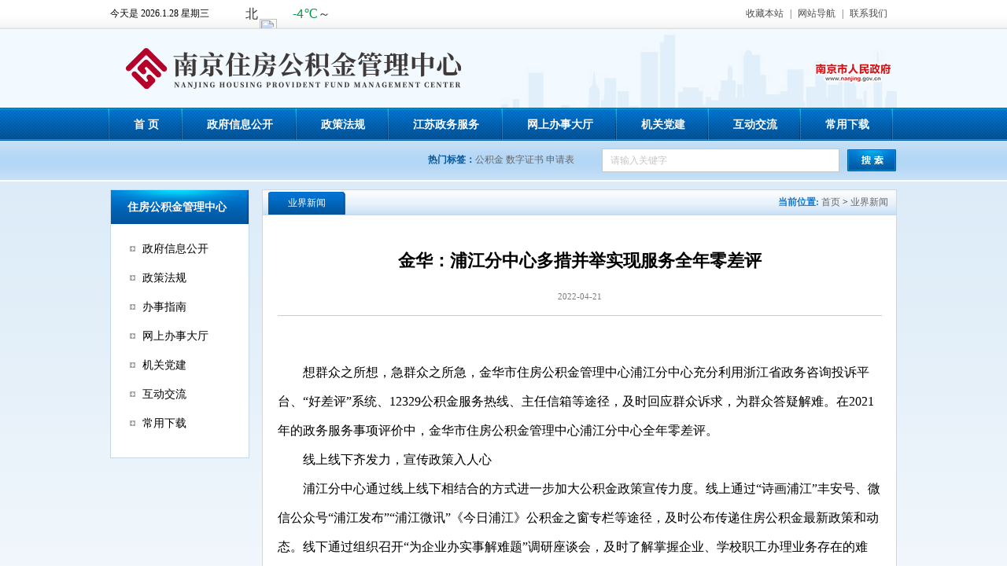

--- FILE ---
content_type: text/html
request_url: http://gjj.nanjing.gov.cn/yjxw/202204/t20220424_3350281.html
body_size: 6225
content:
<!DOCTYPE html>
<html>

<head>
    <meta charset="UTF-8">
    <meta http-equiv="X-UA-Compatible" content="IE=edge,chrome=1" />
    <title>南京住房公积金管理中心</title>
    <meta name="viewport" content="width=device-width, initial-scale=1, minimum-scale=1, maximum-scale=1">
    <meta http-equiv="X-UA-Compatible" content="IE=edge,chrome=1">
    <meta name="SiteName" content="南京市住房公积金管理中心">
    <meta name="SiteDomain" content="https://gjj.nanjing.gov.cn">
    <meta name="SiteIDCode" content="">
    <!-- START Public head -->
    <link type="text/css" rel="stylesheet" href="../../images/trs_web_style.css" />
    <!-- END Public head -->
    <!-- START Plugin CSS -->
    <link rel="stylesheet" href="../../images/fund_all_style.css">
    <!-- END Plugin CSS -->
    <script src="/szfmaterial/JS/jquery.min.js"></script>
    <script>
        //给栏目增加样式
        $(document).ready(function(e) {
            id = "29510";
            $("#" + id).addClass("hover");

        });
    </script>

</head>

<body>
    <!-- 头部 -->
    <link type="text/css" rel="stylesheet" href="/images/gjj_tytb_20190821.css" />
<meta charset="UTF-8">
    <meta http-equiv="X-UA-Compatible" content="IE=edge,chrome=1">
    <meta name="SiteName" content="南京市住房公积金管理中心">
    <meta name="SiteDomain" content="https://gjj.nanjing.gov.cn">
    <meta name="SiteIDCode" content="">
<style>
    #nav ul li .dh {
        padding-left: 31px !important;
    }

</style>
<script type="text/javascript" language="javascript">
    //加入收藏

    function AddFavorite(sURL, sTitle) {

        sURL = encodeURI(sURL);
        try {

            window.external.addFavorite(sURL, sTitle);

        } catch (e) {

            try {

                window.sidebar.addPanel(sTitle, sURL, "");

            } catch (e) {

                alert("加入收藏失败，请使用Ctrl+D进行添加,或手动在浏览器里进行设置.");

            }

        }

    }
</script>
<div class="logo">
    <div class="logo_con">
        <div class="weather_con">
            <p>
                <font id=xdate></font>
                <script language="JavaScript" type="text/JavaScript">
                    var day=""; var month=""; var ampm=""; var ampmhour=""; var myweekday=""; var year=""; mydate=new Date(); myweekday=mydate.getDay(); mymonth=mydate.getMonth()+1; myday= mydate.getDate(); myyear= mydate.getYear(); year=(myyear > 200) ? myyear : 1900 +
                    myyear; if(myweekday == 0) weekday=" 星期日 "; else if(myweekday == 1) weekday=" 星期一 "; else if(myweekday == 2) weekday=" 星期二 "; else if(myweekday == 3) weekday=" 星期三 "; else if(myweekday == 4) weekday=" 星期四 "; else if(myweekday == 5)
                    weekday=" 星期五 "; else if(myweekday == 6) weekday=" 星期六 "; 
document.getElementById("xdate").innerHTML="今天是 "+year+"."+mymonth+"."+myday+" "+weekday;
                </script>
            </p>
            <p><iframe name="weather_inc" src="https://i.tianqi.com/index.php?c=code&amp;id=99" width="120" height="36" frameborder="0" marginwidth="0" marginheight="0" scrolling="no" allowtransparency="true"></iframe></p>
        </div>
        <div class="logo_con_r">
            <ul>
                <li><a onclick="AddFavorite(window.location,document.title)" href="javascript:void(0)">收藏本站</a>|</li>
                <li><a href="http://www.njgjj.com" target="_blank">网站导航</a>|</li>
                <li><a href="https://gjj.nanjing.gov.cn/lxwm/" target="_blank">联系我们</a></li>
            </ul>
        </div>
    </div>
</div>
<div class="banner">
    <div class="banner_con">
<!-- <img src="/images/zfgjj-20211231.png" alt="" width="1000" height="100" /> -->
<img src="https://gjj.nanjing.gov.cn/material/img/gjjlogo20251028.png" alt="" width="1000" height="100" />

        <div class="banner_logo">
            <a href="https://www.nanjing.gov.cn/" target="_blank"><img src="/images/zgnj_logo_20130918.png" width="95" height="38" border="0" /></a>
        </div>
    </div>
</div>
<div class="nav_d">
    <div id="nav">
        <ul>
            <li class="borderleft"></li>
            <li><a href="https://gjj.nanjing.gov.cn/" class="dh">首 页</a></li>
            <li><a href="https://gjj.nanjing.gov.cn/zwgk/" class="dh  dhlists">政府信息公开</a>
                <ul >
                    <li class="top"><a  style="width:144px ;"  href="https://gjj.nanjing.gov.cn/zwgk/zzjg/">组织机构</a></li>
                    <li><a  style="width:144px ;" href="https://gjj.nanjing.gov.cn/zwgk/tzgg/">通知公告</a></li>
                    <li><a  style="width:144px ;" href="https://gjj.nanjing.gov.cn/zwgk/zfgg/">执法公告</a></li>
                    <li><a  style="width:144px ;" href="https://gjj.nanjing.gov.cn/zwgk/zxdt/">中心动态</a></li>
  <li><a  style="width:144px ;" href="https://gjj.nanjing.gov.cn/zwgk/zfxxgknb/">政府信息公开年报</a></li>
                    <li><a  style="width:144px ;" href="https://gjj.nanjing.gov.cn/zwgk/ssjygk/">双随机一公开</a></li>
                </ul>
            </li>
            <li><a href="https://gjj.nanjing.gov.cn/zcfg/" class="dh whlists">政策法规</a>
                <ul>
                    <li class="top"><a  style="width:117px ;"  href="https://gjj.nanjing.gov.cn/zcfg/zhl/">综合类</a></li>
                    <li><a  style="width:117px ;"  href="https://gjj.nanjing.gov.cn/zcfg/jcl/">缴存类</a></li>
                    <li><a  style="width:117px ;"  href="https://gjj.nanjing.gov.cn/zcfg/tql/">提取类</a></li>
                    <li><a  style="width:117px ;"  href="https://gjj.nanjing.gov.cn/zcfg/dkl/">贷款类</a></li>

                </ul>
            </li>
            <li><a href="http://nj.jszwfw.gov.cn/jszwfw/qlqd/deptlist.do?webId=2&type=&deptId=12320100751256090T#fw_jump" class="dh" target="_blank">江苏政务服务</a></li>
            <li><a href="https://gjj.nanjing.gov.cn/wsbsdt/" class="dh">网上办事大厅</a></li>
            <li><a href="https://gjj.nanjing.gov.cn/gjjsysszt/" class="dh">机关党建</a>

            </li>
 <li><a href="https://gjj.nanjing.gov.cn/hdjl/" class="dh whlists">互动交流</a>
                <ul>
                   
                    <li><a  style="width:117px ;"  href="https://znkf.njgjj.com/live800/chatClient/chatbox.jsp?companyID=9208&configID=1&chatfrom=GW&enterurl=GW">智能客服</a></li>
 <li class="top"><a  style="width:117px ;"  href="https://gjj.nanjing.gov.cn/hdjl/dczj/">调查征集</a></li>
      
                </ul>
            </li>
            <li><a href="https://gjj.nanjing.gov.cn/cyxz/" class="dh whlists">常用下载</a>
                <ul>
                    <li class="top"><a  style="width:117px ;"  href="https://gjj.nanjing.gov.cn/cyxz/jcl/">缴存类</a></li>
                    <li><a  style="width:117px ;"  href="https://gjj.nanjing.gov.cn/cyxz/tql/">提取类</a></li>
                    <li><a  style="width:117px ;"  href="https://gjj.nanjing.gov.cn/cyxz/dkl/">贷款类</a></li>

                </ul>
            </li>
            
        </ul>
    </div>

</div>
<div class="search">
    <div class="search_con">
        <div class="i_search_tool">
            <script>
                function searchCK() {
                    var reg = /\<|\>|%|\&|\+|\-|\||\;|\$|\@|\'|\"|\(|\)|\,/g;

                    if (reg.test(document.getElementById("queryString1").value)) {
                        alert('您输入的信息包含非法字符!');
                        return false;
                    }

                    if (document.getElementById("queryString1").value == "") {
                        alert("请输入检索内容!");
                        return false;
                    } else {
                        var url = "https://gjj.nanjing.gov.cn/site/njgjj/search.html";
                        window.open(url + "?searchWord=" + encodeURI(document.getElementById("queryString1").value) + "&siteId=87&pageSize=10");
                    }
                }
            </script>




            <input type="text" name="queryString1" id="queryString1" class="seach_input_text" value="请输入关键字" onfocus="javascript:this.value=''" />

            <A href="javascript:searchCK()" target=_self>
                <IMG src="/images/btn_search.jpg" width="62" height="28" border='0' class="seach_input_image" />
            </a>


        </div>
        <div class="label">
            <p><strong>热门标签：</strong>公积金 数字证书 申请表</p>
        </div>
    </div>
</div>
    <!-- 头部 -->
    <div class="main">
        <div class="main_con">
            <div class="nav_all">
                <div class="nav_all_tit">
                    <script>
                        var chnlid = "";
                        if (chnlid == "") {
                            document.write("<h3>住房公积金管理中心</h3>");
                        } else {
                            document.write("<h3></h3>");
                        }
                    </script>
                </div>
                <div class="nav_all_con">
                    <ul>
                        
                            
                            
                                <li rel="menu_lv1" class="menu_lv1">
                                    <span rel="menu_lv1_title" class="menu_lv1_title" id="29448"><a href="../../zwgk/">政府信息公开</a></span>
                                </li>
                            
                        
                            
                            
                                <li rel="menu_lv1" class="menu_lv1">
                                    <span rel="menu_lv1_title" class="menu_lv1_title" id="29476"><a href="../../zcfg/">政策法规</a></span>
                                </li>
                            
                        
                            
                            
                                <li rel="menu_lv1" class="menu_lv1">
                                    <span rel="menu_lv1_title" class="menu_lv1_title" id="29484"><a href="../../bszn/">办事指南</a></span>
                                </li>
                            
                        
                            
                            
                                <li rel="menu_lv1" class="menu_lv1">
                                    <span rel="menu_lv1_title" class="menu_lv1_title" id="29489"><a href="../../wsbsdt/">网上办事大厅</a></span>
                                </li>
                            
                        
                            
                            
                                <li rel="menu_lv1" class="menu_lv1">
                                    <span rel="menu_lv1_title" class="menu_lv1_title" id="29521"><a href="../../gjjsysszt/">机关党建</a></span>
                                </li>
                            
                        
                            
                            
                                <li rel="menu_lv1" class="menu_lv1">
                                    <span rel="menu_lv1_title" class="menu_lv1_title" id="29495"><a href="../../hdjl/">互动交流</a></span>
                                </li>
                            
                        
                            
                            
                                <li rel="menu_lv1" class="menu_lv1">
                                    <span rel="menu_lv1_title" class="menu_lv1_title" id="29505"><a href="../../cyxz/">常用下载</a></span>
                                </li>
                            
                        
                    </ul>


                </div>
            </div>
            <div class="all_right">
                <div class="all_content">
                    <div class="all_content_tit">
                        <div class="bt">
                            <p>
                                业界新闻
                            </p>
                        </div>
                        <div class="location">
                            <p><span>当前位置: </span>
                                <a href="../../" title="首页" class="CurrChnlCls">首页</a>&nbsp;&gt;&nbsp;<a href="../" title="业界新闻" class="CurrChnlCls">业界新闻</a>
                            </p>
                        </div>
                    </div>
                    <div class="all_content_con">
                        <div class="all_content_con_tit">
                            <h3>
                                金华：浦江分中心多措并举实现服务全年零差评
                            </h3>
                            <p>
                                2022-04-21
                            </p>
                        </div>
                        <div class="all_content_con_con">
                            <div class="view TRS_UEDITOR trs_paper_default trs_web"><p style="line-height: 3em;"><span style="color: rgb(0, 0, 0); font-size: 16px;"> </span></p><p style="line-height: 3em; text-indent: 2em;"><span style="color: rgb(0, 0, 0); font-size: 16px;"> 想群众之所想，急群众之所急，金华市住房公积金管理中心浦江分中心充分利用浙江省政务咨询投诉平台、“好差评”系统、12329公积金服务热线、主任信箱等途径，及时回应群众诉求，为群众答疑解难。在2021年的政务服务事项评价中，金华市住房公积金管理中心浦江分中心全年零差评。</span></p><p style="line-height: 3em; text-indent: 2em;"><span style="color: rgb(0, 0, 0); font-size: 16px;"> 线上线下齐发力，宣传政策入人心</span></p><p style="line-height: 3em; text-indent: 2em;"><span style="color: rgb(0, 0, 0); font-size: 16px;"> 浦江分中心通过线上线下相结合的方式进一步加大公积金政策宣传力度。线上通过“诗画浦江”丰安号、微信公众号“浦江发布”“浦江微讯”《今日浦江》公积金之窗专栏等途径，及时公布传递住房公积金最新政策和动态。线下通过组织召开“为企业办实事解难题”调研座谈会，及时了解掌握企业、学校职工办理业务存在的难点、堵点，送政策到私营企业、电商园、民办学校、乡镇，让缴存职工能够全面了解政策、便民措施、业务办理渠道及具体流程、尽力消除因对政策的不知晓不理解而产生的差评。</span></p><p style="line-height: 3em; text-indent: 2em;"><span style="color: rgb(0, 0, 0); font-size: 16px;"> 搭建沟通“双向桥”，联系群众办实事</span></p><p style="line-height: 3em; text-indent: 2em;"><span style="color: rgb(0, 0, 0); font-size: 16px;"> 浦江分中心在业务办理中，严格落实办结责任制，规定办结期限内办结各项业务，并通过落实事先沟通、业务指导、宣传引导等措施，防止出现因政策理解错误、办理途径偏差、材料提供出错等问题引起的差评。同时，落实专人负责，对不符合公积金业务办理条件的申请人，第一时间与缴存职工电话沟通，深入了解其想法意愿，及时解决反馈，说明不能办理的原因，尽最大可能得到缴存职工的谅解，争取他们对他们工作的支持与理解，确保好差评整改工作有质的提升。</span></p><p style="line-height: 3em; text-indent: 2em;"><span style="color: rgb(0, 0, 0); font-size: 16px;"> 经办服务“大优化”，业务流程再精简</span></p><p style="line-height: 3em; text-indent: 2em;"><span style="color: rgb(0, 0, 0); font-size: 16px;"> 浦江分中心不断优化服务，促进服务质量持续提升。深化“最多跑一次”改革工作，继续推进“互联网+政务服务”，完成政务服务1.0向2.0转变，公积金37个服务事项全部对接政务2.0平台，实现住房公积金各项业务“网上”“掌上”均好办、易办。积极推进系列“一件事”办理，优化完善住房公积金“退休一件事”“逝者身后事”“公务员一件事”“事业一件事”，开通“企业开办一件事”“抵押注销一件事”，落实“身份证号变更”一件事联办。实现“长三角”地区“互联互通”，住房公积金异地缴存、贷款信息实施共享。</span></p><p style="line-height: 3em; text-indent: 2em;"><span style="color: rgb(0, 0, 0); font-size: 16px;"> 服务技能“大比武”，查漏补缺不可少</span></p><p style="line-height: 3em; text-indent: 2em;"><span style="color: rgb(0, 0, 0); font-size: 16px;"> 浦江分中心把用好政务服务“好差评”制度作为提升服务质量的重要举措，组织窗口人员学习比武，确保熟练掌握申诉整改工作要求及操作规范，主动查找日常工作中的服务漏洞，补齐短板，避免出现差评。定期开展学习教育，对周边县市具有代表性的住房公积金业务差评件进行分析学习，吸取教训强化整改。强化业务经办人员服务意识，牢固树立以办事群众需求为引导，全面提升群众满意度和获得感。</span></p><p style="text-align: right; line-height: 3em; text-indent: 2em;"><span style="color: rgb(0, 0, 0); font-size: 16px;">来源：浙江省住房和城乡建设厅网站</span></p><p></p></div>
                            <script>
                                if ("" != "") {
                                    document.write('<div class="pager" style=" line-height:35px;"><font style="color:red;font-size:14px;">附件：</font>');
                                }
                            </script>
                            <script>
                                if ("" != "") {
                                    document.write('&nbsp;&nbsp;&nbsp;');
                                }
                            </script>
                            <script>
                                if ("" != "") {
                                    document.write('</div>');
                                }
                            </script>
                        </div>
                    </div>
                </div>
            </div>
        </div>
    </div>
    <!-- 底部 -->
    <div class="footer mt30">
    <div class="footer_nav">
        <ul>
            <li><a href="../">首页</a>|</li>
            <li><a href="https://gjj.nanjing.gov.cn/zwgk/">政务公开</a>|</li>
            <li><a href="https://gjj.nanjing.gov.cn/zcfg/">政策法规</a>|</li>
            <li><a href="https://gjj.nanjing.gov.cn/bszn/">办事指南</a>|</li>
            <li><a href="https://gjj.nanjing.gov.cn/wsbsdt/">网上办事大厅</a>|</li>
            <li><a href="https://gjj.nanjing.gov.cn/gjjsysszt/">机关党建</a>|</li>
            <li><a href="https://znkf.njgjj.com/live800/chatClient/chatbox.jsp?companyID=9208&configID=1&chatfrom=GW&enterurl=GW">互动交流</a>|</li>
            <li><a href="https://gjj.nanjing.gov.cn/cyxz/">常用下载</a></li>
        </ul>
    </div>
    <div class="footer_con">
        <p> 客服电话：12329 网址：https://gjj.nanjing.gov.cn/ 地址：南京市玄武区太平北路51号 当前访问量：
            <span id='monitor_99'>显示网站总访问量</span>
            <script>var siteId = 99;var countType = 'all'; </script>
            <script language='JavaScript' charset='utf-8' src='/ubas/js/siteCounts.js'></script>

        </p><p><a href="https://beian.miit.gov.cn/" target="_blank">苏ICP备05004952号-7</a></p>
        <div class="footer_img">
            <img src="/images/fund_footer01_20151123.jpg" width="107" height="83" />
            <script type="text/javascript">
                document.write(unescape("%3Cspan id='_ideConac' %3E%3C/span%3E%3Cscript src='https://dcs.conac.cn/js/11/173/0000/41177885/CA111730000411778850001.js' type='text/javascript'%3E%3C/script%3E"));
            </script>
<img src="/szfmaterial/IMAGE/new2018.png" style="display:none" />
        </div>
    </div>
</div>
 <!--<script>
	var elsemsg = "\n 您将离开“南京市住房公积金管理中心”门户网站。您是否仍要继续？";
var wangzhi="https://gjj.nanjing.gov.cn/";
</script> -->

<script type="text/javascript" src="/szfmaterial/JS/jquery_trs_web_OutSiteLink0910.js"></script>
    <!-- 底部 -->
    <!-- Monitor Start -->
    <!-- Monitor Start -->
<script language='JavaScript' charset='utf-8' src='/ubas/js/count.js'></script>
<script type='text/javascript'>
params.docId='3350281';
params.doctitle='金华：浦江分中心多措并举实现服务全年零差评';
params.siteId='99';
params.channelId='29510';
params.channelName='业界新闻';
params.siteName='南京市住房公积金管理中心';
</script>
<script language='JavaScript' charset='utf-8' src='/ubas/js/submit.js'></script>
<!-- Monitor End -->
    <!-- Monitor End -->
</body>

</html>

--- FILE ---
content_type: text/html; charset=UTF-8
request_url: https://i.tianqi.com/index.php?c=code&id=99
body_size: 2036
content:
<html><head>
<meta http-equiv="Content-Type" content="text/html; charset=UTF-8" />
<meta name="viewport" content="width=device-width, initial-scale=1.0, maximum-scale=1.0, minimum-scale=1.0, user-scalable=no" />
<title>北京天气预报</title>
</head>
<!--[if IE 6]>
<script type="text/javascript" mce_src="DD_belatedPNG.js" src="//static.tianqistatic.com/static/js/DD_belatedPNG.js"></script>
<script type="text/javascript">DD_belatedPNG.fix(".pngtqico");</script> 
<![endif]-->
<style>
	.flex{
		display: flex;
		align-items: center;
		justify-content: center;
	}
</style>
<script type="text/javascript">
    var color = bgcolor = bdcolor = site = icon = "";
    var num = 0;
    document.addEventListener('DOMContentLoaded', function(){
        init();
        if (typeof(bgcolor) != 'undefined' && bgcolor != '') {
            document.getElementById('mobile4').style.backgroundColor = bgcolor;
        }
        if (typeof(bdcolor) != 'undefined' && bdcolor != '') {
            document.getElementById('mobile4').style.border = '1px solid ' + bdcolor;
        }
        if (typeof(color) != 'undefined' && color != '') {
            var f1Elements = document.querySelectorAll("#mobile4 .f1");
            for (var i = 0; i < f1Elements.length; i++) {
                f1Elements[i].style.color = color;
            }
        }
        if(!hasMobile()){
            if (typeof(site) != 'undefined' && site != '') {
                if (site<12){site=12;}
                var f1Elements = document.querySelectorAll('#mobile4 .f1');
                for (var i = 0; i < f1Elements.length; i++) {
                    f1Elements[i].style.fontSize = site+'px';
                }
            }
        }
        if (typeof(textalign) != 'undefined' && textalign == 1) {
            document.body.classList.add('flex')
        }
        var pngtqicoElements = document.querySelectorAll(".codebox .box .t2 .pngtqico");
        for (var i = 0; i < pngtqicoElements.length; i++) {
            pngtqicoElements[i].style.cssText = "border:0;width:25px;height:25px";
        }
    });
    function init(){
        if(num==0) num=3;

        for (var i=3; i > num; i--) {
            var dayElement = document.getElementById("day_"+i);
            if (dayElement) {
                dayElement.remove();
            }
        }

        if (typeof(icon) != 'undefined' && icon != '') {
            var pngtqicoImages = document.querySelectorAll("img.pngtqico");
            for (var i = 0; i < pngtqicoImages.length; i++) {
                pngtqicoImages[i].src = pngtqicoImages[i].src.replace("images/tianqi", 'images/'+icon);
            }
        }
    }
</script>
</head>
<style type="text/css">
    body{margin:0;padding:0;font:12px \5B8B\4F53, Arial, Tahoma, Helvetica, sans-serif;}
    body, h1, h2, h3, h4, h5, h6, hr, p, dl, dt, dd, ul, ol, li, pre, fieldset, lengend, textarea, th, td{ margin: 0;padding: 0;}
    ul,li{list-style-type:none;}
    img{border:0;text-align:top;}
    em{ font-style:normal;}
    .crl{clear:both !important;}
    a:link,a:visited,a:hover,a:active{color:#333;text-decoration:none;}
    a:hover{color:#f00;text-decoration: underline;}
    .codebox{ float:left;}
    .codebox .box{ float:left; height:36px; text-align:right; line-height:36px;}
    .codebox .box .t1,.codebox .box .t3{float:left; }
    .codebox .box .t2{ margin:0 2px;float:left; padding:5px 0;}
    .codebox .box a.more{ float:left; margin:12px 0 0 5px; width:8px; height:10px; display:block; overflow:hidden;}
    .codebox .box a.more:hover{background-position:-9px -24px;}
    .green {color: #094;}
    .red { color: #c00;}
    .box a{
        display:flex;
        align-items:center;
    }
    .t2 .pngtqico{
        width:100%!important;
        height:100%!important;
    }
</style>
<body style="background-color:transparent">
<div class="codebox" id="mobile4">
	<div class="box" style="font-size: px;"><a target="_blank"  href="https://www.tianqi.com/beijing/?tq" title="点击查看"><span class="t1 f1">北京</span><span class="t2"><img class="pngtqico" align="absmiddle" src="https://plugin.tianqistatic.com/static/images/tianqibig/b1.png" style="border:0;width:20px;height:20px"></span><span class="t3 f1"><em class="green f1">-4℃</em>～<em class="red f1">1℃</em></span></a><a class="more" target="_blank"  href="//beijing.tianqi.com/" title="点击查看"> </a></div>
</div>
<div style="display: none;">
</div><div style="display: none;">
    <script type="text/javascript">
        var _hmt = _hmt || [];
        (function() {
            var hm = document.createElement("script");
            hm.src = "https://hm.baidu.com/hm.js?86f43783acc56b0c8abb5bb039edc763";
            var s = document.getElementsByTagName("script")[0];
            s.parentNode.insertBefore(hm, s);
        })();
    </script>
</div>
<script>
        var site = ''==0?'16':'';
        var pngtqico = document.querySelector('.t2');
        var t1 = document.querySelector('.t1');
        var t3 = document.querySelector('.t3');
        (function(){
            if(hasMobile()){
                site = 14
                pngtqico.style.width = 1.5* (site/4.5) + 'vw'
                pngtqico.style.height = 1.5* (site/4.5) + 'vw'
                site = (site/4.5) + 'vw'
                t1.style.fontSize = site;
                t3.style.fontSize = site
            }else{
                pngtqico.style.width = 1.5* site
                pngtqico.style.height = 1.5* site
            }
        })()
        function hasMobile() {
            let isMobile = false
            if (navigator.userAgent.match(/(phone|pad|pod|iPhone|iPod|ios|iPad|Android|Mobile|BlackBerry|IEMobile|MQQBrowser|JUC|Fennec|wOSBrowser|BrowserNG|WebOS|Symbian|Windows Phone)/i)) {
                isMobile = true
            }
            return isMobile
        }
</script>
</body>
</html><script type="text/javascript">num=0;color="#";temp=0;document.domain = "tianqi.com";document.cookie="PATHURL=c=code&id=99;domain=.tianqi.com";</script>

--- FILE ---
content_type: text/css
request_url: http://gjj.nanjing.gov.cn/images/trs_web_style.css
body_size: 2339
content:
@charset "utf-8";
/* TRS WEB style 初始化样式 */
/* 初始化CSS */
/*
 {
	margin: 0px;
	padding: 0px;
}
*/
        body,div,dl,dt,dd,ul,ol,li,h1,h2,h3,h4,h5,h6,pre,code,form,fieldset,legend,input,textarea,p,blockquote,th,td { margin:0px; padding:0px; }
		body{font-size:12px;}

        fieldset, img { border:none; }
		em{font-style:normal;}
        img{border:0;vertical-align:middle;}
        ul, ol { list-style:none; }
		li{list-style-type:none;}
		p{word-wrap:break-word}
		h1, h2, h3, h4, h5, h6 { font-size:100%;}
		
        input { padding-top:0; padding-bottom:0;}
        select,input { vertical-align:middle; }
        table{border-collapse:collapse;border-spacing:0;}
		td{ padding:0px; margin:0px}

		#body_st{font-family:"宋体";}
		#body_wryh{font-family:"微软雅黑";}

        .clearzoom { zoom:1; }/*清除ie6的浮动*/
        .clearfix:after,.clearfix:before{
        	content: "";
			display: table;
			clear: both;
        }
        .clear{ clear:both;}
        .clearleft{ clear:left;}
		.clearright{ clear:right;}
		.left{ float:left;}
		.right{ float:right;}

	/* 链接的样式*/
		a{ text-decoration:none; color:#000;}
        a:hover{text-decoration:underline; }
		
        .hidden{visibility:hidden;}
		.visible{ visibility:visible;}
		.undis{display:none}
		.dis{display:block}
		.noborder{border:0;}

	/* margin left right top 1-20px  外边距*/
		.ml1{ margin-left:1px;}
		.ml2{ margin-left:2px;}
		.ml3{ margin-left:3px;}
		.ml4{ margin-left:4px;}
		.ml5{ margin-left:5px;}
		.ml6{ margin-left:6px;}
		.ml7{ margin-left:7px;}
		.ml8{ margin-left:8px;}
		.ml9{ margin-left:9px;}
		.ml10{ margin-left:10px;}
		.ml11{ margin-left:11px;}
		.ml12{ margin-left:12px;}
		.ml13{ margin-left:13px;}
		.ml14{ margin-left:14px;}
		.ml15{ margin-left:15px;}
		.ml16{ margin-left:16px;}
		.ml17{ margin-left:17px;}
		.ml18{ margin-left:18px;}
		.ml19{ margin-left:19px;}
		.ml20{ margin-left:20px;}
		
		.mr1{ margin-right:1px;}
		.mr2{ margin-right:2px;}
		.mr3{ margin-right:3px;}
		.mr4{ margin-right:4px;}
		.mr5{ margin-right:5px;}
		.mr6{ margin-right:6px;}
		.mr7{ margin-right:7px;}
		.mr8{ margin-right:8px;}
		.mr9{ margin-right:9px;}
		.mr10{ margin-right:10px;}
		.mr11{ margin-right:11px;}
		.mr12{ margin-right:12px;}
		.mr13{ margin-right:13px;}
		.mr14{ margin-right:14px;}
		.mr15{ margin-right:15px;}
		.mr16{ margin-right:16px;}
		.mr17{ margin-right:17px;}
		.mr18{ margin-right:18px;}
		.mr19{ margin-right:19px;}
		.mr20{ margin-right:20px;}
		
		.mt1{ margin-top:1px;}
		.mt2{ margin-top:2px;}
		.mt3{ margin-top:3px;}
		.mt4{ margin-top:4px;}
		.mt5{ margin-top:5px;}
		.mt6{ margin-top:6px;}
		.mt7{ margin-top:7px;}
		.mt8{ margin-top:8px;}
		.mt9{ margin-top:9px;}
		.mt10{ margin-top:10px;}
		.mt11{ margin-top:11px;}
		.mt12{ margin-top:12px;}
		.mt13{ margin-top:13px;}
		.mt14{ margin-top:14px;}
		.mt15{ margin-top:15px;}
		.mt16{ margin-top:16px;}
		.mt17{ margin-top:17px;}
		.mt18{ margin-top:18px;}
		.mt19{ margin-top:19px;}
		.mt20{ margin-top:20px;}
	
	/* 高度*/
		.h14{height:14px;} 
		.h16{height:16px;} 
		.h18{height:18px;} 
		.h20{height:20px;} 
		.h22{height:22px;} 
		.h24{height:24px;}


/*文本样式*/
    /*行高*/
            .line_22 {line-height:22px;}
            .line_24 {line-height:24px;}
            .line_26 {line-height:26px;}
            .line_28 {line-height:28px;}
            .line_30 {line-height:30px;}
            .line_35 {line-height:35px;}

	/*文本样式*/
			.font12{ font-size:12px;}
			.font14{ font-size:14px;}
			.font16{ font-size:16px;}
			.font18{ font-size:18px;}
			.font20{ font-size:20px;}
			.fb{ font-weight:bold;}
			.fn{font-weight:normal;}
			.ind{text-indent:2em}

			.t_left{text-align:left;}/*居左*/
            .t_center{text-align:center;}/*居中*/
            .t_right{text-align:right;}/*居右*/

	/*主题宽度*/
		#container_1000{ width:1000px; margin:0px auto;}
		#container_980{ width:980px; margin:0px auto;}
		#container_960{ width:960px; margin:0px auto;}

    /*** header*/
.logo {background:url(fund_logo_bj_20151116.jpg) repeat-x; height:37px; width:100%; overflow:hidden;}
.logo_con {width:1000px; margin:0 auto; height:35px;}
.weather_con {float:left;}
.weather_con p {line-height:35px; float:left; width:160px; font-size:12px;}
.weather_con p font {float:left; padding-right:10px; font-size:12px;}
.logo_con_r {width:200px; float:right;}
.logo_con_r ul li {float:left; padding-left:8px; line-height:35px; color:#4d4c4c;}
.logo_con_r ul li a { padding-right:8px; color:#4d4c4c; font-family:"微软雅黑";}
.banner {background:#f2f9ff; height:100px; width:100%; overflow:hidden;}
.banner_con {width:1000px; margin:0 auto; height:100px; position:relative;}
.banner_logo {position:absolute; right:8px; top:36px; width:95px; height:36px;}
.nav_d {background:url(fund_nav_bj01_20151116.jpg) repeat-x; height:42px; width:100%;}
 #nav { font-family: helvetica; position:relative; width:1006px; height:42px; font-size:14px; color:#ffffff; font-weight:bold; margin: 0 auto; }
 #nav ul { list-style-type:none; }
 #nav ul li { float:left; position: relative; z-index:9999; text-align:center;}
 #nav ul li a { background:url(fund_nav02_20151123.jpg) no-repeat right center; line-height:42px; display:block; text-decoration:none; text-
align:center; color:#ffffff;}
 #nav ul li .dh {padding-left:35px; padding-right:30px;}
 #nav ul li a:hover {background: #12aeef color:#fff;} 
 #nav ul li ul {display: none;}
 #nav ul li:hover ul {display: block; position: absolute; top:42px; min-width:120px; left:0;} 
 #nav ul li:hover ul li a {display:block; background:#12aeef; color:#ffffff; width: 122px; text-align: 
center; border-bottom: 1px solid #f2f2f2; border-right: none; z-index:9999;}
 #nav ul li:hover ul li .width150 {width:150px;}
 #nav ul li:hover ul li a:hover { background:#6dc7ec; color:#ffffff; }
 .borderleft {background:url(fund_nav02_20151123.jpg) no-repeat left center; width:2px; height:42px;}
.nav_d .top { border-top: 1px solid #f2f2f2;}

.search {height:50px; width:100%; background:url(search_bj.jpg) repeat-x;}
.search_con {width:1000px; height:50px; margin:0 auto;}
.i_search_tool{ float:right; width:375px;}
.seach_input_text{ float:left;border:#c8c8c8 1px solid; line-height:28px; height:28px; margin-top:10px; width:300px; text-indent: 10px; background-color:#FFF; color:#c5c5c5;}
.search_select{ float:left; height:30px; width:50px;border:#c8c8c8 1px solid; margin-top:10px;}
.seach_input_image{ margin-top:11px; margin-left:10px;}
.label {float:right; margin-top:10px; display:inline; margin-right:35px;}
.label p {line-height:28px; color:#666666;}
.label p strong {color:#0059a2;} 

    /**** 内容*/
        

    /**** footer*/
.mt30 {margin-top:30px;}
.footer {border-top:2px solid #0067bc; width:100%;}
.footer_nav {height:33px; background:#fbfbfb; border-bottom:1px solid #efefef;}
.footer_nav ul {width:624px; margin:0 auto;}
.footer_nav ul li {float:left; line-height:33px;}
.footer_nav ul li a {padding-left:12px; padding-right:12px;}
.footer_con {width:740px; margin:0 auto;}
.footer_con p {line-height:46px;}
.footer_img {text-align:center;}

--- FILE ---
content_type: text/css
request_url: http://gjj.nanjing.gov.cn/images/fund_all_style.css
body_size: 3103
content:
@charset "utf-8";

html, body { height: 100%; }
body { font-family: "microsoft yahei"; font-size: 12px; background-color: #ffffff;}

.main {background:url(fund_main_bj_20151116.jpg) repeat-x; width:100%; min-height:750px; margin-top:2px;}
.main_con {width:1000px; margin:0 auto; overflow:hidden;}
/*列表*/
.nav_all {width:175px; float:left; margin-top:10px; display:inline;  border:1px solid #c4d9ea; background:#ffffff;}
.nav_all_tit {width:175px; height:43px; background:url(fund_nav_all01_20151123.jpg) no-repeat;}
.nav_all_tit h3 {font-size:14px; font-weight:bold; line-height:43px; padding-left:21px; color:#ffffff;}
.nav_all_tit h3 a {color:#ffffff;}
.nav_all_con {margin-top:18px; padding-bottom:20px;}
.nav_all_con li.menu_lv1 .menu_lv1_title {line-height:27px; text-indent:40px; font-size:14px; width:100%; height:27px; display:block; margin-bottom:10px;}
.nav_all_con li.menu_lv1 .menu_lv1_title a:hover {text-decoration:none;}
.nav_all_con .menu_lv1 span  {background:url(fund_all_content_bj04_20151124.jpg) no-repeat 24px center;}
.nav_all_con .menu_lv1 .menu_lv1_title.hover {background:url(fund_all_content_bj03_20151124.jpg) repeat-x; color:#ffffff; margin-bottom:0px;} 
.nav_all_con .menu_lv1 .menu_lv1_title.hover a {color:#ffffff;} 
.nav_all_con li.menu_lv1 .menu_lv1_pad {padding-top:10px; }
.nav_all_con li.menu_lv1 .menu_lv1_pad li {line-height:28px; width:100%; text-align:center;}
.nav_all_con li.menu_lv1 .menu_lv1_pad li a:hover {color:#0058a1;}

.all_list {width:770px; margin:0 auto;}
.all_list_top {margin-top:22px; height:132px; border-bottom:1px dashed #e0e0e0;}
.all_list_top img {width:172px; height:110px; padding:4px; border:1px solid #f0dec9; float:left; display:block;}
.all_list_top div {float:left; margin-left:18px; width:566px;}
.all_list_top div h3 {font-size:14px; padding-top:5px; padding-bottom:18px; font-weight:normal;}
.all_list_top div p {color:#878787; line-height:26px;}
.all_list_top div p a {color:#878787;}

.all_list_con {padding-bottom:22px;}
.all_list_con ul li{ line-height:40px; text-align:right; font-size:11px; background:url(fund_tit_bj04_20151116.jpg) no-repeat left center; padding-left:24px; border-bottom:1px dashed #e0e0e0; color:#7b7b7b;}
.all_list_con ul li span{ float:left; font-size:12px;}
.all_list_con ul li a{ color:#000000;}
.turnpage{ width:770px; line-height:60px; text-align:center; color:#343434;}
.turnpage a{ color:#343434;}
.turnpage a:hover{ color:#f00; text-decoration:underline;}


.all_right {width:807px; float:left; margin-left:16px; margin-top:10px; display:inline;}

/*内容*/
.all_content {border:1px solid #c4d9ea; background:#ffffff; overflow:hidden;}
.all_content_tit {height:32px; background:url(fund_all_content_bj02_20151123.jpg) repeat-x; overflow:hidden;}
.all_content_tit .bt {margin-top:2px; background:url(fund_all_content_bj01_20151123.jpg) no-repeat center top; width:98px; height:29px; float:left; margin-left:7px; display:inline;}
.all_content_tit .bt p {color:#ffffff; line-height:29px; text-align:center;}
.location {float:right; margin-right:10px; line-height:30px;}
.location p {line-height:30px;}
.location p a {color:#666666;}
.location p span {color:#1678c7; font-weight:bold;}
.all_content_con {width:768px; margin:0 auto; padding-bottom:66px;}
.all_content_con_tit { border-bottom:1px solid #cccccc;}
.all_content_con_tit h3 {font-size:22px; text-align:center; padding-top:43px; padding-bottom:24px;}
.all_content_con_tit p {padding-bottom:18px; font-size:11px; color:#7b7b7b; text-align:center;}
.all_content_con_con {margin-top:17px; margin-bottom:10px;}
.all_content_con_con p {color:#6a6a6a;}
.pager{ width:100%; line-height:28px;  color:#333333;float:left; font-size:12px}
.pager a:link,.pager a:visited,.pager a:active{ color:#333333;}
.pager a:hover{ color:#f00; text-decoration:underline}


/*互动交流*/
.interactive {width:776px; margin:0 auto; margin-top:20px;}
.interactive_tit {height:37px; border-bottom:1px solid #c4d9ea; padding-bottom:5px;}
.interactive_tit ul li {float:left; width:148px; text-align:center; height:31px; line-height:31px; background:url(fund_hdjlbj02_20151116.jpg) no-repeat; display:inline;}
.interactive_tit ul .hd_hover {background:url(fund_hdjlbj01_20151116.jpg) no-repeat; height:37px; color:#ffffff;}
.interactive_con {width:776px; min-height:415px;}
.interactive_con p {padding-left:3px; line-height:22px; color:#0060af; padding-top:12px; padding-bottom:12px; font-weight:bold;}

.problem {margin-top:10px;}
.problem ul {overflow:hidden;}
.problem .bordertop {border-top:1px solid #e0e0e0;}
.problem ul li {float:left; height:45px; border:1px solid #e0e0e0; margin-top:-1px; margin-right:-1px; }
.problem .one {width:150px; line-height:45px; text-align:center;}
.problem .two {width:597px; line-height:45px; padding-left:25px;}
.problem .three { height:60px; line-height:60px; text-align:center; width:150px;}
.problem .four {width:597px; line-height:20px; padding-left:25px; height:51px; padding-top:9px;}
.problem .tj {width:776px; height:60px; margin-top:1px; background:#ddecf7;}
.problem .tj span {line-height:60px; }
.problem .tj .cx_con1 {font-size:14px; padding-left:24px;}
.problem .tj .cx_con2 {padding-left:24px;}
.problem .tj .cx_con2 strong {padding-left:7px; padding-right:24px; font-weight:normal;}
.problem .tj .cx_con3 {padding-left:295px;}
.problem .tj .cx_con3 .btnb {width:38px; height:19px; margin-right:8px;}

/*互动交流在线访谈*/
.main_interview {background:url(fund_main_bj_20151116.jpg) repeat-x; width:100%; min-height:750px;}
.main_inter {width:1000px; margin:0 auto;}
.inter_banner {height:211px;}
.inter_con {background:#ffffff; padding-top:28px; overflow:hidden;}
.inter_con_left {width:216px; float:left; margin-right:16px; margin-left:18px; display:inline;}
.guest_tit {background:url(fund_guest_bj01_20151126.jpg) repeat-x; height:31px; border:1px solid #009ae2; line-height:31px; padding-left:7px; font-size:14px; color:#ffffff;}
.guset_con {height:125px;}
.guset_con p {line-height:25px; padding-top:10px; color:#404040;}
.data_tit {background:url(fund_guest_bj01_20151126.jpg) repeat-x; height:31px; border:1px solid #009ae2; line-height:31px; padding-left:7px; font-size:14px; color:#ffffff;}
.data_con {width:216px;}
.data_con ul li {width:216px; margin-top:10px;}
.data_con ul li a {color:#404040; }
.data_con ul li p {width:216px; padding-top:10px; padding-bottom:10px; text-align:center;}

.inter_con_right {float:left; padding-left:22px; width:705px; border-left:1px solid #e7e7e7;}
.speaking_tit  {font-size:14px; color:#0063b5; padding-bottom:9px; border-bottom:1px solid #d0d0d0;}
.speaking_tit {background:url(fund_guest_bj02_20151126.jpg) no-repeat left top; height:16px; padding-left:22px; width:683px; border-bottom:1px solid #d0d0d0;}
.speaking_tit h3 {float:left;}
.speaking_tit a {float:right; padding-right:10px; color:#cf1800; font-weight:bold;}
.speaking_tit2 {height:34px; margin-top:1px; width:705px; background:#ddeeff;}
.speaking_tit2 h3 {padding-left:8px; color:#cf1800; font-weight:bold; line-height:34px; font-size:14px;}
.speaking_con {margin-top:25px; border:1px solid #fcfdfd;}
.speaking_con_tit {background:url(fund_guest_bj03_20151126.jpg) repeat-x; height:37px; line-height:37px; position:relative; }
.speaking_con_tit h3 {padding-left:31px; background:url(fund_guest_bj04_20151126.jpg) no-repeat 10px 10px; color:#0063b5;}
.speaking_con_tit ul {position:absolute; right:16px; top:0px; width:155px; height:37px;}
.speaking_con_tit ul li {float:left;}
.speaking_con_tit ul li a {padding-left:6px; color:#d14942; font-weight:bold;}
.speaking_con_con {width:688px; padding:7px 8px; height:270px; overflow-y:auto;}
.speaking_box {padding:10px 20px 10px 15px; }
.speaking_box p {line-height:22px;}
.speaking_box p span {color:#909090; padding-left:400px;}
.pink {background:#fff4d0;}
.blue {background:#d4effc;}
.grey {background:#f8f8f8;}
.network_con {width:687px; padding:7px 8px; height:236px; overflow-y:auto;}
.zfxf_fb {width:705px; height:247px; }
.zfxf_fb iframe {border: 0;}

/*办事大厅*/
.main_hall {background:#005ba7; height:523px;}
.main_hall_con {background:url(fund_hall_banner_20151127.jpg) no-repeat center top; height:532px; overflow:hidden;}
.main_hall_con .login {width:616px; height:117px; margin:0 auto; margin-top:212px;}
.main_hall_con .login ul li {float:left; display:inline;}
.main_hall_con .wizard {width:360px; margin:0 auto; margin-top:48px; }
.main_hall_con .wizard ul li {float:left;}
.ml134 {margin-left:134px;}
.ml57 {margin-left:57px;}


/*互动交流*/
.talk {margin-top:10px;}
.talk ul {overflow:hidden;}
.talk .bordertop {border-top:1px solid #e0e0e0;}
.talk .one { }
.talk ul li {float:left; border:1px solid #e0e0e0; margin-top:-1px; margin-right:-1px; padding-top:14px; padding-bottom:14px;}
.talk .one .one_left {width:150px; text-align:center;}
.talk .one .one_left span {color:#d50000; font-weight:bold;}
.talk .one .one_right {width:597px; padding-left:25px;}
.talk .two li {height:40px;}
.talk .two .two_left {width:150px; text-align:center;}
.talk .two .two_left span {color:#d50000; font-weight:bold;}
.talk .two .two_right {width:597px; padding-left:25px;}
.talk table,tr,tb {border-color:#e0e0e0;}

/*计算器*/
.main_jsq {background:#ddebf8; width:100%; min-height:334px; margin-top:2px; padding-bottom:20px; overflow:hidden;}
.main_jsq_con {width:998px; margin:0 auto; overflow:hidden; border:1px solid #accae1;}
.main_jsq_list {width:735px; margin:0 auto; overflow:hidden; margin-top:10px;}
.main_jsq_list p {line-height:44px; font-size:14px;}
.main_jsq_sf {width:735px; margin:0 auto; overflow:hidden; border:1px solid #accae1; background:#ffffff; }
.jsq_left{ width:735px; float:left; padding:1px; height:auto; padding-bottom:20px;}
.jsq_leftbg{ background:url(leftbg_20160104.gif) repeat-x;width:693px;padding:20px 20px 0 20px;}
.jsq_left_t{ height:40px; background:url(line_20160104.gif) no-repeat bottom; text-align:center; color:#425f7b; font-size:20px; font-weight:bold; line-height:40px; font-family:"微软雅黑";}
.jsq_tab{width:675px; margin:25px auto 0;}
.jsq_tab_hd{ height:30px;}
.jsq_tab_hd li{ float:left; width:120px; height:30px; line-height:30px; text-align:center; color:#0f5ca1; font-weight:bold; margin-right:10px; background:url(../images/lion_20160104.gif) no-repeat; cursor:pointer; position: relative;top: 1px; z-index: 2;}
.jsq_tab_hd li a{ color:#0f5ca1;display:block;}
.jsq_tab_hd li a:hover{ text-decoration:none; }
.condition_t{ color:#0f5ca1;font-size:15px; font-weight:bold; height:30px; line-height:30px;}
table{border-collapse:collapse;border-spacing:0;font-size: inherit;font:100%;}
.left_table tr,.right_table tr{ height:32px;}
.shuifei_table tr{ height:25px;}
.left_table tr input{ padding:2px; margin-right:3px;}
.left_table tr select{ padding:0 0 0 2px; margin-right:3px; color:#ea0000;}
.button{ border-top:1px solid #e3e3e3; padding-top:15px; text-align:center; margin-top:10px;}
.button a{ margin-right:7px;}
.right_cont{ }
.tips{ text-align:right; color:#999999;}
.right_table tr input{ border:none;border-bottom:1px solid #c9c9c9;width:135px;margin-right:3px; padding-left:5px; height:20px; line-height:20px;}
.jsq_tab_table{ border:1px solid #a8c7df; background:url(../images/left_20160104.gif) repeat-y 320px 0; background-color:#FFF; }
.jsq_tab_table_left{ width:360px;height:440px; float:left;}
.jsq_tab_table_right{ width:280px; float:left; padding:10px 0 0 15px;}
.bg_san{background:url(san_20160104.gif) no-repeat right center;}
.condition{ width:300px; margin:10px 0 0 20px;}
input,button,textarea,select{font-family: inherit;font-size: inherit;font-weight: inherit;vertical-align:middle;*font-size:100%;}
.jsq_tab_text{ margin-top:10px;}
.jsq_tab_text h2{ color:#404040; font-weight:bold; margin:3px 0;}
.jsq_tab_text_h2{ font-size: 100%;color:#404040; font-weight:bold; margin:3px 0;}
.jsq_tab_text p{ color:#666666; line-height:22px;}
.zhuming{overflow:hidden}
.zhuming h2{ float:left; display:inline-block;}
.zhuming_h2{ float:left; display:inline-block;font-size: 100%;color:#404040; font-weight:bold; margin:3px 0;}
.zhumign_p{ float:left; width:630px;}

--- FILE ---
content_type: text/css
request_url: http://gjj.nanjing.gov.cn/images/gjj_tytb_20190821.css
body_size: 977
content:
/*** header*/

.logo {
    background: url(fund_logo_bj_20151116.jpg) repeat-x;
    height: 37px;
    width: 100%;
    overflow: hidden;
}

.logo_con {
    width: 1000px;
    margin: 0 auto;
    height: 35px;
}

.weather_con {
    float: left;
}

.weather_con p {
    line-height: 35px;
    float: left;
    width: 160px;
    font-size: 12px;
}

.weather_con p font {
    float: left;
    padding-right: 10px;
    font-size: 12px;
}

.logo_con_r {
    width: 200px;
    float: right;
}

.logo_con_r ul li {
    float: left;
    padding-left: 8px;
    line-height: 35px;
    color: #4d4c4c;
}

.logo_con_r ul li a {
    padding-right: 8px;
    color: #4d4c4c;
    font-family: "微软雅黑";
}

.banner {
    background: #f2f9ff;
    height: 100px;
    width: 100%;
    overflow: hidden;
}

.banner_con {
    width: 1000px;
    margin: 0 auto;
    height: 100px;
    position: relative;
}

.banner_logo {
    position: absolute;
    right: 8px;
    top: 36px;
    width: 95px;
    height: 36px;
}

.nav_d {
    background: url(fund_nav_bj01_20151116.jpg) repeat-x;
    height: 42px;
    width: 100%;
}

#nav {
    font-family: helvetica;
    position: relative;
    width: 1006px;
    height: 42px;
    font-size: 14px;
    color: #ffffff;
    font-weight: bold;
    margin: 0 auto;
}

#nav ul {
    list-style-type: none;
}

#nav ul li {
    float: left;
    position: relative;
    z-index: 9999;
    text-align: center;
}

#nav ul li a {
    background: url(fund_nav02_20151123.jpg) no-repeat right center;
    line-height: 42px;
    display: block;
    text-decoration: none;
    text- align: center;
    color: #ffffff;
}

#nav ul li .dh {
    padding-left: 35px;
    padding-right: 30px;
}

#nav ul li a:hover {
    background: #12aeef color: #fff;
}

#nav ul li ul {
    display: none;
}

#nav ul li:hover ul {
    display: block;
    position: absolute;
    top: 42px;
    min-width: 120px;
    left: 0;
}

#nav ul li:hover ul li a {
    display: block;
    background: #12aeef;
    color: #ffffff;
    width: 122px;
    text-align: center;
    border-bottom: 1px solid #f2f2f2;
    border-right: none;
    z-index: 9999;
}

#nav ul li:hover ul li .width150 {
    width: 150px;
}

#nav ul li:hover ul li a:hover {
    background: #6dc7ec;
    color: #ffffff;
}

.borderleft {
    background: url(fund_nav02_20151123.jpg) no-repeat left center;
    width: 2px;
    height: 42px;
}

.nav_d .top {
    border-top: 1px solid #f2f2f2;
}

.search {
    height: 50px;
    width: 100%;
    background: url(search_bj.jpg) repeat-x;
}

.search_con {
    width: 1000px;
    height: 50px;
    margin: 0 auto;
}

.i_search_tool {
    float: right;
    width: 375px;
}

.seach_input_text {
    float: left;
    border: #c8c8c8 1px solid;
    line-height: 28px;
    height: 28px;
    margin-top: 10px;
    width: 300px;
    text-indent: 10px;
    background-color: #FFF;
    color: #c5c5c5;
}

.search_select {
    float: left;
    height: 30px;
    width: 50px;
    border: #c8c8c8 1px solid;
    margin-top: 10px;
}

.seach_input_image {
    margin-top: 11px;
    margin-left: 10px;
}

.label {
    float: right;
    margin-top: 10px;
    display: inline;
    margin-right: 35px;
}

.label p {
    line-height: 28px;
    color: #666666;
}

.label p strong {
    color: #0059a2;
}

--- FILE ---
content_type: text/javascript
request_url: http://gjj.nanjing.gov.cn/ubas/js/count.js
body_size: 1559
content:
var statIdName = "TrsAccessMonitor";
var xmlHttp;
var serverUrl="/ubas/service/add";
var params = {
    cookieId: '',
    userAgent: '',
    referrer: '',//来源
    URL: '',
    platform: '',
    screenX: '',
    screenY: '',
    pageSite: '',
    pageUrl: '',
    browserName: '',
    browserVersion: '',
    browserLanguage: '',
    siteId: '',
    channelId: '',
    docId: '',
    doctitle: '',
    OS: '',
    IP: '',
    siteName:'',
    channelName:''
};
/**
  * 设置cookieId
  */
function setCookie(c_name, value, expiredays) {
    var now = new Date();
    now.setDate(now.getDate() + expiredays);
    document.cookie = c_name + "=" + escape(value)+";expires=" + now.toGMTString() + ";path=/"; ;
}
/**
  * 获取cookieId
  */
function getCookie(c_name) {
    if (document.cookie.length > 0) {
        c_start = document.cookie.indexOf(c_name + "=");
        if (c_start != -1) {
            c_start = c_start + c_name.length + 1;
            c_end = document.cookie.indexOf(";", c_start);
            if (c_end == -1) {
                c_end = document.cookie.length;
            }
            return unescape(document.cookie.substring(c_start, c_end));
        }
    }
    return "";
}
/**
  * 获取当前时间戳
  */
function getTimestamp() {
    var timestamp = Date.parse(new Date());
    return timestamp;
}

/**
  * 生成statId
  */
function genStatId() {
    var cookieId = getTimestamp();
    cookieId = statIdName + "-" + cookieId + "-" + Math.round(Math.random() * 3000000000);
    return cookieId;
}
/**
  * 设置StatId
  */
function setStatId() {
    var cookieId = genStatId();
    setCookie(statIdName, cookieId, 365);
}

/**
  * 获取StatId
  */
function getStatId() {
    var statId = getCookie(statIdName);
    if (statId != null && statId.length > 0) {
        return statId;
    } else {
        setStatId();
        return getStatId();
    }
}
/**
  * 获取UA
  */
function getUA() {
    var ua = navigator.userAgent;
    if (ua.length > 250) {
        ua = ua.substring(0, 250);
    }
    return ua;
}
/**
  * 获取浏览器类型
  */
function getBrowser() {
    var userAgent = navigator.userAgent; //取得浏览器的userAgent字符串
    var isOpera = userAgent.indexOf("Opera") > -1; //判断是否Opera浏览器
    var isIE = (!!window.ActiveXObject || "ActiveXObject" in window) && !isOpera; //判断是否IE浏览器
    var isEdge = userAgent.indexOf("Edge") > -1; //判断是否IE的Edge浏览器
    var isFF = userAgent.indexOf("Firefox") > -1; //判断是否Firefox浏览器
    var isQQ = userAgent.indexOf("QQBrowser") > -1; //判断是否QQ浏览器
    var isSafari = userAgent.indexOf("Safari") > -1 && userAgent.indexOf("Chrome") == -1; //判断是否Safari浏览器
    var isChrome = userAgent.indexOf("Chrome") > -1 && userAgent.indexOf("Safari") > -1; //判断Chrome浏览器
    if (isIE) {
        var reIE = new RegExp("MSIE (\\d+\\.\\d+);");
        reIE.test(userAgent);
        var fIEVersion = parseFloat(RegExp["$1"]);
        if (fIEVersion == 7) {
            return "IE7";
        }
        else if (fIEVersion == 8) {
            return "IE8";
        }
        else if (fIEVersion == 9) {
            return "IE9";
        }
        else if (fIEVersion == 10) {
            return "IE10";
        }
        else {
            return "IE11"
        }//IE版本过低
    }//isIE end

    if (isFF) {
        return "Firefox";
    }
    if (isOpera) {
        return "Opera";
    }
    if (isSafari) {
        return "Safari";
    }
    if (isChrome) {
        return "Chrome";
    }
    if (isEdge) {
        return "Edge";
    }
    if (isQQ) {
            return "QQBrowser";
    }
}//

/**
  * 获取浏览器语言
  */
function getBrowerLanguage() {
    var lang = navigator.browserLanguage;
    return lang != null && lang.length > 0 ? lang : "";
}

/**
  * 获取操作系统
  */
function getPlatform() {
    return navigator.platform;
}
/**
  * 获取页面title
  */
function getPageTitle() {
    return document.title;
}

function createParams() {
    params.cookieId = getStatId();
    params.userAgent = getUA();
    params.IP = document.localName;
    params.referrer = document.referrer;
    params.URL = document.URL;
    params.screenX = screen.width ;
    params.screenY = screen.height;
    params.OS = getPlatform();
    params.browserName = getBrowser();
    params.browserLanguage = getBrowerLanguage();
    params.browserVersion = navigator.appVersion;
}


--- FILE ---
content_type: text/javascript
request_url: http://gjj.nanjing.gov.cn/ubas/js/submit.js
body_size: 239
content:
window.onload = function () {
    createParams();
    var strParam = "";
    for(var key in params){
        strParam += key+"="+params[key]+"&";
    }
    var trsImg =  document.createElement("img");
    trsImg.src = encodeURI(encodeURI(serverUrl+"?"+strParam));
    trsImg.style.display = "none";
    document.body.appendChild(trsImg);
}

--- FILE ---
content_type: text/javascript
request_url: http://gjj.nanjing.gov.cn/ubas/js/siteCounts.js
body_size: 274
content:
jQuery.support.cors = true; 
var type = "sitepv";
jQuery.ajax({
	type: "get",
	data: {siteid:siteId,type:type},
	traditional:true,
	async:false,
	url: "/ubas/getcounts",
	dataType: "json",
	success: function (data) {
		$("#monitor_"+siteId).text(data["SITEPV"]);
	},
	error: function (XMLHttpRequest, textStatus, errorThrown) {
	}
});
